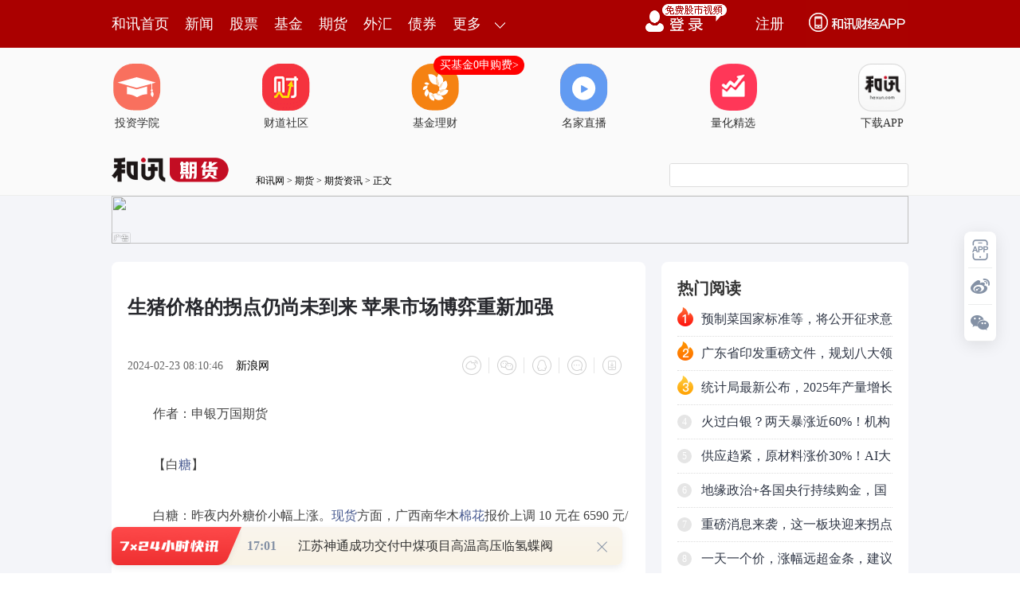

--- FILE ---
content_type: text/html;charset=GBK
request_url: https://opentool.hexun.com/MongodbNewsService/newsListPageByJson.jsp?id=187804274&s=10&cp=1&priority=0&callback=jQuery183048497683461075347_1769246187195&_=1769246192941
body_size: 12161
content:
jQuery183048497683461075347_1769246187195( {"totalNumber":64234,"totalPage":100,"currentPage":1,"result":[{"content":"PHA+16LS4s/C1txBucm087Hku6+jrMXQts/G8MC0u+Gx5LXDuLTU06Ostauy2df3ydC/yaOs1K3S\n8rrcvPK1paOssb7W3LTzvNK2vLWj0MSjrMv50tTF0LbPxvDAtLfHs6O88rWlo6y+zc7S1eLLrsa9\ntcS7ucTc16XXoTQwODC149XiuPa1zbXjoaO6zdG2zba5y8H1sv3LybfWzvajrLTTveG5udffysbA\ntL+0o6zG5Mq10rK63LzytaWjrL+0ye7WpLPJ1rjS0b6tvdO9/Mewxtq437Xjo6zL5Mi7yc/WpNa4\nyv2+4MDrx7DG2rjfteO7udPQ0ru147XjvuDA66OstNO94bm519/KxsC0v7SjrLXa0ru49jYwt9bW\n07y2sfC3tLWv1tzG2qOsz8LW3LvhvfjI69K7uPa92rXjo6zE3LfxtKW3osjVz9+8trHwt7S1r6O/\n1eLSqtff0ruyvb+00ruyvaOsxdC2z9Kyuty88rWlo6zWu9Kq1No1zOy++c/f1q7Jz6OssLLIq8+1\nyv3Kx9PQtcShozwvcD48cD67udPQuPa6y9DEvs3Kx9PJ09qxvtbctPO80ra8taPQxKOstrzKx7rc\nvPK1pbXEu/q74aGix9DI67Xjo6y1q8rHz8LW3LTzvNK/qsq8seS1w7K7taPQxMHLo6zEx9fuvNG1\nxMqxv8zSsr7Nuf3IpcHLoaPL+dLUvdPPwsC016LS4rC0veG5ucilv7SjrL3hubnDu9PQ19+7tbXE\no6zEx77Nw7vT0M7KzOKho73hubnSu7Wp19+7taOsxOPSqtfUvLrRp7vhyOe6zsXQts/V+8zltcTQ\n0Mfpudu147K7seSjrM7I1tDP8rrDoaM8L3A+","entitytime":"01/24 13:45","entityurl":"http://stock.hexun.com/2026-01-24/223271178.html","id":223271182,"title":"和讯投顾刘昌松：A股下周大变化，由简单变复杂"},{"content":"PHA+yczStbq9zOy31tantcS2/rKo0NDH6cC0wcujrNDFzqzNqNDFoaLM7NL4u/q157XI0MK436Os\nzveyv7LEwc+hos2o0+7NqNG2tci34rDloaO6zdG2zba5y9P0vdy31s72o6zX8szsvbK1vcHLc3Bh\nY2UgeLrL0MS6z9f3yczIq8Pmsay3oqOsz9bU2sLty7m/y9PWttTMq7/VueK3/M/CytbBy6Osvdy4\n573xzOzAtL2yvbLMq7/VueK3/LXEwt+8raOszKu/1bnit/zLtbDXwcu+zcrHsNHMq9H0xNyw5bDh\ntb3Mq7/VyKW3orXno6yxyNTatdjH8snPtcS3orXn0KfCytKquN+1w7bgoaPGvcqxtcS54rf8sOXU\n2rXYw+bK3MzsxvjW59K507DP7KOszKu/1bnit/y+zc3qw8C12L3ivvbBy9XiuPbOyszio6y2+MfS\nu7nE3Lj4zsDQx8yrv9XK/b7d1tDQxLXIuam157G7v7TX98rHzrTAtMnM0rW6vczstcS6y9DExNzU\ntKOssru53MrH0MfBtLu5yse5+sTatcS497j20MfX+aOsw7+/xc7A0MfSqsrHv7+54rf8uam156Os\n0OjH89axvdPArbGso6zMq7/VueK3/LL60rXBtMnP1tDPwsj9ts7Dv7bOtPO4xba809C5q8u+1NrX\n9qGjz8jAtL+0yc/TzqOs1vfSqsrHssTBz7rNusvQxMb3vP6jrLy8yvWx2sDd1+6436GjscjI59f2\nteez2LLEwc+1xMnpu6+82LXns9jKx8/W1NrMq7/VueK3/LXE1vfB96Os1MbEz9Xg0rW+zcrHufrE\n2tXgs8S117XEwezPyMbz0rWjrNTys8S118rHyem7r8HNteez2LXEusvQxNStwc+ho8j8zum8vMr1\ntcS4xu7Rv/O54teqxKTKx8irx/LOqNK7wb+y+rXEo6zE3L3ivva54rf8sOW/udfPzeLLpbz1tcTO\nyszio6yyu7ncyse12MPmu7nKx8yrv9W54rf8trzE3NPDoaM8L3A+PHA+veG5ubLEwc+3vcPmo6zM\nq7/VwO+1xMnosbi2vNKqx+HBv7uvo6yyu8i7t6LJ5LPJsb7Mq7jfoaPI8LuqzKnO1rjxueK159f2\ntcRwabGhxKTKx8jh0NTMq9H00u21xLv5sOWyxMHPo6zE3MjDzKvR9MTcsOXV27X+t6LJ5NTauezV\nub+qo6y54s3+uLSyxLXEzLzPy86suLS6z7LEwc/Tw8C01/a54rf81qe83NPWx+HT1r3hyrWjrMTc\ntPO3+b21tc3OwNDHt6LJ5LXE1tjBv6Gj1Nm1vdbQ086jrNXit73D5srHsvrStcG0tcS6y9DEo6zW\n99Kqyse157PY1sbU7LrNsvrStcn6svrJ6LG4oaPEv8ewvLzK9cK3z9/T0Mj9zPWjrLXa0rvM9crH\nz9bU2tb3wfe1xMnpu6+82LXns9ijrMestcC54rXnxL/HsLP2u/XBv7Xa0rujrNLRvq3F+sG/uam7\n9aGjtdq2/sz1ysfW0Mbauf22ybXEaGp00uzWyr3hteez2KOss8mxvrHIyem7r7zYtc21xLrctuCj\nrLu50qrX9rOssaG/7qOstqu3vcjVyf3SstLRvq2/qsq8uam79cHLo6zA+8jzv9W85LrctPOho8no\nsbi3vcPmo6zC9c3+ucm33crHaGp01fvP38nosbi1xMirx/LB7M/IxvPStaOszazKsbu51NqyvL7W\nuMbu0b/ztf6y49bGsbiho7XayP3M9crH1LbG2tPQx7HBprXEvs3Kx7jG7tG/87ywtf6y47Xns9ij\nrNCnwsq4/Ljfo6yzybG+uPy1zcrHzrTAtLXEtPO3vc/yoaO++7Tvucm33brP1/e1xM/gudi8vMr1\n0tG+rb6tuf3Mq7/Vu7e+s9Hp1qSjrNCt9s68r7PJxuzPwrXEuMbu0b/zteez2NLRvq3LzdH5uPjO\nwNDHtaXOu9Hp1qTBy6OsyeixuLbLtcS93bzRzrC0tM/ItbzWx8Tctci2vNTasry+1rjG7tG/89X7\nz9/J6LG4oaPX7rrzysfPwtPOuLrU8M+1zbO8r7PJus3TptPDwuS12KOs1vfSqrDztqi6vczs1LrL\n+brNzsDQx7mry76ho8nPuqO4283luMbu0b/zteez2MDtwtvJ6LzGytnD/L/JtO8yMMTqo6zE3M3q\n1fu4srjHyKvJ+sP81tzG2rXE08O159Dox/OhozwvcD48cD66vczsuurNvNTyus/X983Gvfi5+rzS\n16jP7r3ivvbMq7/VueK3/LXEu7e+s8rK06bOyszioaPV4sDvu7nSqszhvLi80tPQvLzK9c27xsa1\nxLmry76jrMKhu/nCzMTcs8nBosHLufrE2srXuPbOtMC0xNzUtMyrv9XKtdHpytKjrLmludjH4bGh\nu6/X6bz+us24xu7Rv/O1/rLjvLzK9aGjzvfX073gxNyyzrnJtcTW2sTcueK156Os1Nq4xu7Rv/O1\nyLy8yvXP4LnY1tDK1LrNwb+y+snosbjWxtTst73D5rSm09q5+sTatdrSu7XEy67GvaGj0vLOqsS/\nx7DX7tbVtcS8vMr1wrfP37u5w7vT0Mi3tqijrLj3zPXCt8/ftrzT0Lv6u+GjrNfu1tXMq7/VueK3\n/MrHt/HV5rXExNyzyc6qzrTAtMnM0rW6vczstcS6y9DExNzUtKGjPC9wPg==","entitytime":"01/24 11:25","entityurl":"http://stock.hexun.com/2026-01-24/223270761.html","id":223270798,"title":"和讯投顾郁杰：商业航天分支的二波行情来了"},{"content":"PHA+tbmztb3TyMu1xLy4uPa8vMr1yc+1xLe0ta/It8q1ysez9sC0wcujrLWxyLu2zMba0rLT0M/7\nz6LD5rTMvKSjrNXiuPbJzNK1ur3M7La8w7vT0NK1vKijrMTHzqrKssO0o7/Gvsqyw7S7ucTc1cej\nv7rN0bbNtrnLzfXR0rfWzvajrLWrysfE48ilttSxyHNwYWNlIHiwoSBzcGFjZSB4y/zS0b6tz9bU\n2s3qs8nBy7HVu7ejrMv50tTO0sPH0ru2qNKq09DQxdH2o6y6vczsyMuhorq9zOy76qGiur3M7MjL\nyc/Iy8rQs6G4+LW9ztLDx7XE1eK49tDFusW7ucrHsci9z8e/o6zEx8Tjy7W1vcHLx7DG2rjfteO7\n4bK7u+Gz9s/Wu9jC5KOstPO4xcLKu+HT9rW9vLzK9cnPtcTSu7j20bnBps67ye7N2tXiwO/D5rjV\nuNW9srW9tcTT0Lv5sb7D5tK1vKjWp7PFu/LV39PQtqm1pbXE1eLW1rmry76hozwvcD4=","entitytime":"01/24 11:25","entityurl":"http://stock.hexun.com/2026-01-24/223270773.html","id":223270797,"title":"和讯投顾王岩：商业航天倒车接人？"},{"content":"PHA+yczStbq9zOy98czsyse08rP2wcvQwrjftsijrLnit/zSssrHuPrXxdTatPPVx6OstPPFzNKy\nw7vT0LDrtePKvsj1tcS40L71o6y98czs1fu49srQs6HRubj5vs3Du9PQ0tTHsMTH1tbW3M7ltcSz\nwcPGuNCjrMTH1eKyqMavwcG1xMnP1cfKx7K7yse+zdLizrbXxc/C1tzO0sPHQbnJxNzEw8TDz8I0\nMjAwteOjrMTH1NvDx8bVzajJorunz9bU2rjD1PXDtLDso7/TyMbkysfWrseww7vT0LK8vtbJzNK1\nur3M7LXE0Na13KOsxMfP1tTa0qqyu9Kq16W99MqxvOS4z730yc+ztaO/us3Rts22ucvT4NDLtrC3\n1s72o6y98czstPPFzLP2z9bBy9K7uPa3xcG/tcTQobf5tsjJz9XHo6zKx7K7yse+zdLizrbXxc/C\n1tzE3LTys/bQwrjftsjEw8/Cx7C436Os1rG908z01b00MjAwteOho8TYtdq2/rj2yse52NPayczS\ntbq9zOzX8szstPO3+cnP1cejrL3xzOy9+NK7sr21xLj8tuC1xLj2ucmz9s/Wwcu087f5yc/Vx6Os\nxMfV4rj2t73P8srHsrvKx9XmtcTG887Io7/E2LXayP3E2MrHudjT2rnit/zV4rj2sOW/6aOsueK3\n/NXiuPaw5b/pxNi63LbgyMvKx7K7v7S6w7XEo6zIz86q1eK49r7Nyse49r/3u/WjrMTHzqrKssO0\n1eK49r/3u/W7ucTctPO3+bbItcTJz9XHo7/L/NPQw7vT0LPW0PjQ1KO/ytfPyM7StcO40NC7vfHM\n7NX7uPbFzMPmtcTX38rGo6zS8s6qvfHM7LXEueK3/MnP1cejrLChyczStbq9zOy1xMnP1cfE2Meh\nusO2vMrHztLDx7XEyMjDxbnY16K3vc/yo6zJzNK1ur3M7L7NsrvTw8u1o6zX7r38t7S4tLbgtM7B\nxKOs1Nq4tMXMscq8x8nPzfLX1rXIyP3GqrOkzsS4+rTzvNLJ7rbIsvC94qOsy7XJzNK1ur3M7MDv\nw+a74c60wLS74bWuyfrN8tLaytDWtbXEuavLvqOsttSwyaO/tvjP1tTaytDWtdfutPO1xNKyvs0y\nMDAwtuCjrMLvxMe/yc/rtvjWqr/VvOS7udPQtuC086OstvjV4rj2ueK3/MTYvs24/LK708PLtcHL\no6zU2silxOq1xMqxuvK+zdK71rHU2rj6tPO80sHEo6zO0su1t7TE2r7tysfOtMC01+66w7XE0ru4\n9si3tqjQ1Mj8tcDC8KO/sPzAqM7Sw8e1vc/W1NrK1s23yc+2vLu509C63Lbg1eK49sTYwM/M+srH\nv8nS1Lj4ztLWpMP3o6zO0sPHu9i1vbTzxczV4rj2ysK2+aOstPPFzL3xzOzKx7fFwb/WzdXHo6zE\nx7C0tcDA7cC0y7XV4tbWyc/Vx9OmuMPVx7XEwaa2yLj8tPPSu9Cpo6y21LK7ttSjv9LyzqrE47fF\nwb/By6OszfnJz9XHo6zI57n7yc+3vbXEwvTRubK7ubu086OsxMfKx7K7ysfTprjD09C49tbQ0fTP\n39auwOC1xKO/0b2xyMjnvs3P8dXi0KnOu9bDwb/E3LTys/bAtLn9uvOjrMTjv7TW0NH0z9/C77D8\nwKjV4rj2zrvWw6OsxOO3xcG/xNjW0NH0z9/C8KO/ttSwyaO/uvPD5rXEs9bQ+LfFwb/T0NbQ0fTP\n38Lwo7/E49PQwb/Ex8O0vs3TprjD09C827jxssW21KOstau98czsw7vT0LbUsru21KO/xMfV4tbW\nvs3SqtTaucnK0LWxt9bO9rWx1tC90MG/vNuxs8Dro6zSsr7NvdC3xcG/1s3Vx7fFwb/WzdXHoaM8\nL3A+PHA+1Nq43867wLTLtaOssKHL/LK7ysfSu7j2yrLDtLrDtcTKwsfpo6zS4s6218XJz7e9tcTR\nucGmu7nM2LHwtPOjrMO709DN6sirxMO1vdb3v9jIqKOs1eLSssrHzqrKssO0ztLDx9Kq0aHU8c/I\nvPXSu7z1tcTSu7j21tjSqtSt0vKjrNLyzqq088XMw7vT0LP2z9bD98/UtcTX38THuPbJz8n9x/fK\nxrWx1tDI3dLX0M6zydK7uPaw5b/ptcTC1ravo6zSsr7NysfLtcTj1ce1xMyrtuCjrMTHvs3I3dLX\ns/bP1tK7uPa72LLItcS2r9f3o6y2+MnM0rW6vczs1eK49re9z/LE2LTzvNLKx9aqtcC1xKOsztK4\n9sjLzNix8L+0usOjrMLv0rK+zcrHwazQ+LPW0PjBvczst7S1r7n9uvO686OsxNjO0sjPzqq908/C\nwLS9+NK7sr21xLTzt/m2yM35yc/X37P2uty437XE0ru49rjftsijrMTRtsi7ucrHsci9z7Tzo6zC\n37yt1K3S8rj6tPO80tfyzOzG5Mq10rKy8L3iuf3By6Os0vLOqs7Sw8dBucnK0LOhNNTCt93E2MrH\nxOqxqLmruOa1xMqxvOSjrM/CuPbUwrn9uvOwob7Nyse9+Mjrwcsy1MLW0Lzkvs0z1MKjrLb4ztLD\nx7XEyczStbq9zOzV4rj2t73P8sTY1+69/MrHtPO3+bbIv+zL2cnP1cejrNXHtcTBprbIyscyfjOx\ntqOstvi199X7xNjSsr7N0ru49sC00MfG2qOs1eLDtLTztcS3+bbItcTJz9XHo6zV4sO0tszU3bXE\ntffV+9PW0qq08rP20MK1xLjftsijrNfcuNC+9cTEwO/T0LXjsru21KOs0ru49sjIw8XM4rLEssXT\n0L/JxNy447P21eLW1sfpv/bPwtKyvs2/7MvZyc+wob/sy9m1xLO01/ejrMvmuvPSu7XYvKbDq6Os\ntvjJzNK1ur3M7MTYy/yyu8rH0ru49rHq17y1xMzissSztNf3o6zL/MrH0ru49sLktdi1xL+0tcO8\n+7XEtqvO96GjPC9wPjxwPru7vuS7sMu1o6zV4rj20NDStcv8tcTU9rOky/yyu8rHxMfW1rGst6LK\nvbXE1PazpKOssrvKx9Lyzqq98cTqt6LJ5LbgydnOwNDHo6zD98Tqt6LJ5LbgydnOwNDHo6y688Tq\nt6LJ5LbgydnOwNDHo6zV4rj2ysfH5c76tcS/tLXDvPu1xKOs1Nm808nPxOO1xLnA1rW1xNLnvNuj\nrMTjsru/ycTctszKsbzkxNrWp7PFxvDI/c7lsbajrMv50tTE49XiuPbOu9bD0rK+zdXHtb3V4tbW\nt/m2yKOstffV+7XEyrG85Lu5sru5u7Pkt9ajrLu50OjSqrj8vfjSu7K9wLTIt8jPo6y6u8q10rvP\nwsTHxuSyxdTZtM7N+cnPuaWjrLCh1eK49sLfvK2/ycTcssXLtbXDzaijrLHIyOfP8cTqsaiw0cv8\n0bnWxtehtcTKsbryo6zEx8O0ztLDx9TZu9jAtNTZybHV4rj2u9jC7ce50rKyu7PZo6zL+dLUztLD\nx77N0aHU8cHL0tTNy86qvfijrLb4ueK3/NXiuPa3vc/y09DDu9PQs9bQ+NDUo7/K18/IxOPSqsP3\nsNe54rf8zqrKssO01cejrMu1sNfBy8rH0vLOqsnM0rW6vczs1eK49srCtvmjrLChvfHM7LXEueK3\n/NXHxuTKtcrH0vLOqsnM0rW6vczs1bS1xMrHyczStbq9zOy1xLnio6zV4rj2ueK3/M6qyrLDtL3x\nzOzE3NXHtcTV4sO0usOjrMTY1vfSqsbkyrXKx7u5yseztLXE0ru49syrv9W3orXno6zLtbDXwcu+\nzcrHy7WwpsnM0rW6vczsuOPJz8ilwcujrM60wLTT0L/JxNzU2szsyc+3orXno6y1sci7y/zT0MO7\n09Cz1tD40NSjrM7SuPbIy8DtveLOtMC0y/vE3Mf61dvN+cnP19+jrLWrxOPSqs/xyczStbq9zOzV\n4tbWsay3osq9tcTN+cnPuaWjrMTRtsjKx7HIvc+087XE1eK49sLfvK3SsrK7s8nBoqOsy/nS1M7S\nw8e98czstrzRodTxwcvS1M3Lzqq9+KGjPC9wPg==","entitytime":"01/24 11:25","entityurl":"http://stock.hexun.com/2026-01-24/223270769.html","id":223270800,"title":"和讯投顾余兴栋：下周能继续上涨吗，是机会还是陷阱"},{"content":"PHA+0qq9srXj0MK2q873ssXT0MjLxvijrLK70OjSqtPQyMvG+KOsv8nE3LrctuDIy7a81NrU2rr1\nwffBv6OsztLV5rXEsrvU2rr1wffBv6Os1eK2q87309C5zMi7usOjrMO709DO3sv5zr3By6GjztK9\n8czsv8nS1Lj4tPO80tTZtre49tChw9jD3KOsveK9+7TzwPu24Lu5yse088D7usOjrM7Sx7DBvczs\nuPi087zSvczBy9K71dCjrL3ivfu088D7tuC7ucrHtPPA+7rDo6zE49Kq1rG907ncy/vKssO0veK9\n+7a8yse088D7v9WjrMTHxOO+zbTztO3M2LTtwcuho8THxOO74bTtyqfR/bnJo6zEx9PQtcS5ycax\nveK9+8THyse088D7tuC+zb3ivfujrM6qwcu808vZtcSjrM7Syc/Su7TOsrvKx7j6tPO80sHEwcvS\nu7j2uv7Ez8HLwvCjv7z1yOLKx7Tzwaa2yKOsztLM4cewuObL37TzvNK1xMu11eK49rXYt7294r37\nMdLaucnE47K70qq6psXCo6zV4rj2tdi3vbvhvejKxrzTy9m1xKOstePKx8zhx7C9srXEo6y5ycax\nysfM4cewssK1xKOs1qrKtszlz7XKx8/gt7S1xKGjPC9wPjxwPrrN0bbNtrnL0vO66ce/t9bO9qOs\nveK9+7TzwPu24NK7vNLJz8rQuavLvsnPytDC+tK7xOrT0L3ivfujrNXivdDVvcLUzbbXytXfveK9\n+6Osyc/K0Lmry77C+sj9xOrT0NStyry5ybartPO94r37o6zV4srHwb249r3ivfu1xMqxvOS92rXj\no6zC+sj9xOrEx7j2tPO94r37o6zT0MqxuvLE49Kq0KHQxNK7teOjrL3Tvfy98LbuzOXBv9PQtePM\nq7Tzo6zJz8rQuavLvsL60rvE6r3ivfujrNXisrvKx7u1ysLH6aOs1eKyu9K7tqjKx7u1ysLH6aGj\n09DSu9bWx+m/9r7Nyse088D7usOjrM7S0ru2+NTZt7TXxb2yssLOtMC0o6y2+MfSxNy5u9Xi0fmy\nwte8o6zEx8u1w/fKssO0o7/E2Lj3zrvAz7Dlvs3LtcP3uf3IpcTjw8fRp7XE1qrKtrK7ttSjrM7S\nvbK1vdXitvm087zS09DDu9PQ0rvW1tPQw7vT0NK71ta4xLHko7+89bPWwPu24MLwo7/Sqr+0zrvW\nw6OsyOe5+8rHtc3Ou7z1s9ajrL7NscjI58u11fu49ratvOC437a81NrF3KOsxOOyu7z1s9ajrMTH\nvs20y7XYzt7S+DMwMMG9o6zLtcP3y/vP673o1eK49s/7z6KjrMv7z+u96MrG1NnSu7TOtPLRucLv\nuavLvqOsvs3V4rj2uavLvru5w7vT0NXH1NrV4rj2tdi3vb3ivfujrMv7z+u4ycLvo7/E2L7Nz+u9\n6MrGo6y08tG5vs296GvP38C0z7TFzKGjPC9wPjxwPrXatv649tPDzb6jrNLyzqrL+7z1s9bBy9au\nuvPL+8rH0qrSqrHcy7C1xKOsxOPU2tXiuPa12Le9wvTSu7j20tq+zb27tcS+zcnZ0ru146GjtdrI\n/bj21K3S8qOstdeyv7z1s9ajrLCyyKvVx7jfwcvWrrrzvPWz1qOs1qS84Lvhu+Gy6bXEo6zIy7zS\nuavLvtXiuPa12Le9suSy5NXHwcvSu7G2o6y94bn7xOPU2tXizNbR4cHLo6zE48TcveLKzdK7z8K1\n17K/tcTKsbryvPWz1qOsxOPV4rj2tdi3vc7etNOy6cbwo6zV4r3Q0rvKr8j9xPGhozwvcD4=","entitytime":"01/24 11:25","entityurl":"http://stock.hexun.com/2026-01-24/223270785.html","id":223270799,"title":"和讯投顾殷洪强：解禁不是风险，是你没看懂主力的意图"},{"content":"PHA+vfHM7Na4yv3Su7KoNNXbo6zDv7TOs+W1vTQxNDC+zbvhzPjLrqOss+XByzS0ztPWzPjByzS0\nzqOst6LJ+sHLyrLDtMTYo7+6zdG2zba5y8bR0+7E/rfWzvajrNb3waa7uc/r0bnFzKOs18q98MrV\nsrvXocHLo6zOqsqyw7S98czstPPVx6O/ytzMq7/VueK3/LjFxO61xLTMvKSjrLnit/yhosnM0rW6\nvczsus1BSdOm08O2vNOtwLTBy7e0uaWjrMvkyLvW98Gm1NrFzNbQtuC0ztPDyKjW2LrNRVRG0bnF\nzKOstavK0LOhyMvG+NLRvq3G8MC0wcujrNfu1tW7ucrHzefHv8rVuuyjrMG/xNzSsrvYtb3ByzPN\n8tLao6zXyr3wu+7UvrbIw/fP1Mzhyf2hozwvcD48cD67udPQyq68uLj2vbvS18jVvs21vbS6vdrB\ny6Osz9bU2rW9tdfTprjD1PXDtLLZ1/ejv8TYztK1xL2o0unKx8fh1rjK/dbYuPa5ybK708PMq7n9\n09q+wL3htPPFzNK7yrG1xNXHtfijrLb4ysfRodTx0qrT0MLfvK2+2725tcSzrLX41vfP36GjscjI\n58u1wdfL4cz676654rf8oaLJzNK1ur3M7NXi0Km3vc/yo6y3xcL9vdrX4LXItP3E47XEwta2r6Os\nsrvSqsil17e438TH0Km0v8zissS1xMLtvNfGsaGjztLDx8/C1tzU2dW9oaM8L3A+","entitytime":"01/24 11:25","entityurl":"http://stock.hexun.com/2026-01-24/223270781.html","id":223270802,"title":"和讯投顾蒲宇宁：主力想压盘，可是资金收不住！"},{"content":"PHA+vfHM7LfFwb/Jz9XHo6zPwtbcu7m74bzM0PjJz9XHwvCjv7rN0bbNtrnLzfXV8dPut9bO9qOs\nvfHM7MirytCzobfFwb80LDAwMNLauPa5ycbV1cejrNXivr++ucrHt7S1r7XExvC147u5yse+q9DE\nst+7rrXEtuDNt8/d2uWjv8TYytCzob3xzOyzys/WteTQzbXEwb28q7fWu6+jrLT6se3IqNbYtcTJ\nz9akNbrNu6bJ7jMwMM/CtfijrNPIxuTKx738xtrO0sPH0rvWsbnY16K1xMnP1qQ1MEVURqOsu6bJ\n7jMwMLXIusvQxMio1thFVEbI1Mi7t8XBv8/CybGjrMrcz/vPorTMvKSjrMyrv9XL48Gmz+C52LjF\nxO6jrL3xzOyx7c/WwcHR26OsvfzG2rX4t/m9z7bgtcTJzNK1ur3M7GHTptPD063AtLe0ta+jrNXi\n09DDu9PQv8nE3MrH06rU7LXatv6yqMb0tq+1xLzZz/PAtL3it8XJz7e9zNfAzsXMo6zE2M2syrHB\nvcja0+C27rnVzbfP8snP0uLOttfFuNy4y9fKvfDH6dD309a/qsq81Oq2r6Os1eLKx7umye4zMDBF\nVEa1xDXI1bfWyrHNvKGjPC9wPjxwPrTTz8K3vbXEs8m9u8G/ztLDx7/J0tS/tLP2o6yzyb27wb/W\n8L2lw9y8r8fSvK/W0Lfl1rXUvcC01L2086OsyMO0y8qxtMu/zMjDztLP68bwwLTAx8C0wcu1xLnK\nysKho7rL0MRFVEa1xLfFwb/PwrX4vs3P8cDHwLTBy6Ostau087zS0ru/tMrQs6HSssO7yba3tNOm\no6zXrMPXu/q74bu5srvJ2aOstau1scv509DIy7a8t8XLyb6vzOjKsaOs1ebV/bXEt+fP1b7Nv8nE\n3L21wdm1/rzToaPPwtbcyP3Kx0VURsbayKi1xMSpyNXC1rKotq+/ycTcvufB0rfFtPOjrMv50tTU\n2rWxx7C1xM671sOjrLK7udzKx7OsvLbW98Gm1NrX88rWtbnT0srWo6y7ucrH0ru8vrbI09C24MnZ\n0tq1xLTmv+61vcbao6zWu9Kqyse089fKvfC7udTat8XBv8/CybGjrLK7ts+z9rv1o6zEx8O0z9bU\n2r74srvKx9bYstaz5bfmtcTKsbryo6y8zND4saOz1rjftsi998n3o6y24L+0ydm2r6OsucnK0LXE\nx67XrLK7zeqjrLWrsb698L/J0tS/983qo6zOyNT6zsi08qOstci0/bj8vNPIt7ao0NS1xNDFusWh\nozwvcD4=","entitytime":"01/24 11:25","entityurl":"http://stock.hexun.com/2026-01-24/223270765.html","id":223270801,"title":"和讯投顾王振宇：放量4000亿是，是机会还是陷阱？"},{"content":"PHA+vs3U2rjVuNW84Lnctq/V5rjxtcTBy6Os1tjIrbP2ytbM7Lzbt6O1paOstvjH0r2rttTT2s/C\n1tzK0LOhu+Gy+sn61ti089Owz+yjrMTHw7S1vbXXu+Gy+sn6tuC089Owz+yjv7rN0bbNtrnLuN/o\ntMP3t9bO9qOsytfPyNTbw8fPyL+01eLP+8+io6y+zdTavfHM7Lzgudy21NPa19TIu8jL09q6raOs\n0vLOqjXE6sbavOTE2L/Y1sbKudPDwcs2N7j21cu7p6OsstnX3bKpyr/R2761sbu84Lnc1rG907ej\nw7vBy7OsMTDS2tSqoaO087zS0qrWqrXAsKHV4srHvOC53MS/x7DS1MC0v6q1xNfutPO1xMzsvNu3\no7WlwcujrNXi1rG908zlz9az9sHLvOC53MTYttTT2rLZ1925ybzbtvHS4rO01/e1yM/gudi1xMe/\n0bnXtMyso6y21NPatszP38fp0PfAtMu1u+HU7LPJ0ru2qLXE07DP7KGjPC9wPjxwPsHtzeK84Lnc\nu7nRz8vgsum0psHLyPC34bTvtcTOpbeozqW55rC4vP6jrLbU09rE2M/gudjBqrXEy73EvLmyt6PD\nu8HLs6y5/TIsODAwzfKjrLb4x9LE2Lu5ttTT2sTYIFNUtqvKr7XEyrW8yr/Y1sajrMjL0vK3uLLZ\n193WpMivytCzodfvo6zX7tbVxNiyw7aozqyz1tStxdCjrMXQtKbT0Mbazb3QzDbE6ja49tTCo6yy\norSm0tS3o7WlMdLaNywwMDDN8qGjtPO80r+0vPvDu6O/z9bU2rzgudy21NPastnX3bnJvNujrLbU\n09rOpbeoucnKwrz+vvi21MrHwePI3cjM17TMrKOsxMfDtNXiuPbP+8+is/bP1tauuvOjrMTYy+TI\nu7bU09q2zM/ftcTH6dD3o6y21NPa1eLQqc6lt6jOpbnmtcSztNf3u+HU7LPJ0ru2qNG51sajrLWr\nyse21NPa1tCzpMbawLTLtaOsvvi21MrH09DA+9PaytCzodbQs6TG2rzM0PjP8rrDo6zS8s6q1rvT\n0Lmrxr25q9X9vaG/tbXEytCzobLFxNy5u9fftcO4/NS2oaM8L3A+","entitytime":"01/24 11:25","entityurl":"http://stock.hexun.com/2026-01-24/223270777.html","id":223270803,"title":"和讯投顾高璐明：监管“重拳”出手！天价处罚！有多大影响？"},{"content":"PHA+QbnJxr2++bnJvNvA+sq30MK436Osu7nU2s27xsbXtMysoaO0ury+0NDH6bzM0PjR08nso6y3\ntLWvu7nU2sK3yc+jrLrzw+bU9cO019+jv8THw7S98LzbxNjS0b6tv6rKvNe8sbi797SpNTAwMLW2\nw7+wu8u+o6zEx8O0sbO687XE1K3S8srHyrLDtKO/us3Rts22ucvVxca9t9bO9qOsz8i008a9vvm5\nybzbv6rKvKOstPO80r+0tb3E2ODF1eLKx9aux7C63LbgzbbXysjLy7XP1tTa0NDH6cO709DBy6Os\nxOO/tL+0z9bU2sa9vvm5ybzbxOO+zdaqtcDBy6OstPOyv7fWucnGsdTa1cejrNb30qrKx8io1tjU\n2tG5o6zUrdLyysfKssO0o7+63LbgyMvOyrDXy66jrMTHw7TE49a7xNzLtcO709DU9sG/ytCzoaOs\nsrvE3Mu1w7vT0LTmwb/K0LOho6y05sG/09C/tMD6yre8x8K8trzKx7bUtcSho7+01PbBv8rQs6G+\nzcrHv7TOtMC0oaM8L3A+PHA+vtm49sD919OjrNfuvfzSu7bOyrG85MbwtcSxyL3PusO1xLnit/yj\nrLWry/zS0b6tsrvKx8DPueK3/MHLo6zKx8yrv9W54rf8oaPP8c7Sw8fWrsewvbK5/bjG7tG/86Os\n0rK+zcrHzsDQx9W50u3Ex7j20u2w5bb5wO/D5sTHuPbMq9H0xNy+zcTHtqvO96OszrTAtMTYzai5\n/c78ytXMq9H0ueK3tMnkzKvR9Lnio6y4+LXYx/K1xLXYse25qcjIo6yw/MCouam157XItciho8yr\nv9W7+b2oxvS2r7XEyrG68qOs0rK+zcrHz9bU2rTzvNK/ycTcv7S1vdKqvajKssO0vdDUwsfyo6zf\nwNTCx/K1xNXi1ta+xrXqo6y7udKqvajUwsfyu/m12KOssNG087vwvP23ybW91MLH8snP1rG909K7\nzMm1ucHLo6y1vcTHtbHV4rj2u/m12NPDo6zE47zH16G1scyrv9W7+b2oxvS2r7XEyrG68qOstdix\n7bv5vajL/LK7vs3I9cLwo7+1yLvhztLLtb3w19O+zcrH1eK1wMDtoaPL+dLUtdiy+rrNu/m9qMDg\nzOKyxMv7vs3Du9PQyMvOyr3yo6zE477NvMfXoaOstbGyu7CutcTKsbryo6zX9sqyw7S2vMrHtO21\nxKOsvfDX08TY0ru2yMTYu/e0qcHL1eK49jQ5OTChozwvcD48cD7O0su10rvPwqOs0vLOqs7Sw8fP\n1tTa1eK49r3Xts7D5sHZtcTKx8jLuaTWx8TcuN/L2bei1bm1xMqxtPqjrNXivs3S4s6218XOtMC0\ntcSx39S1vMbL46OssPzAqMG/19O8xsvjoaKzrLy2vMbL47v6o6zGxr3iYnRjyv3X1rv1sdK1yLj3\nwODK/dfW18qy+sfhtvjS177ZoaPEx8O0yv3X1tfKsvrSu7WpsbvGxr3io6zT687vwO3KwL3nxNy5\nu7nMtqjXocfSsru8x8P7tcTWu9PQvfDX06Osu/LV38u10+vG5L/JydnBv7270tfM5rT6tcSw19L4\no6zV4r7NtNOw19L4tcS0v7XEuaTStcr00NSjrM7vwO3K9NDUseSzyb3wyNrK9NDUo6zV4r7NusOx\nyLWxxOq1xMOr19OjrMTcubu008bVzajIy7rItcSw18uuseSzydK71ta9u7zKtcSz78Lro6y+zdXi\nw7S88rWloaPL/NDU1srSu7Hko6y+zbTTzu/A7cr00NSx5M6qvfDI2sr00NSjrODFxOPLtdXi06bT\nw8G/o6yw/MCoy/y1xMTa1Nq1xLzb1rXKx7K7ysfLsrzkzOHJ/aO/1eK+zcrHzqrKssO0vfDX07D8\nwKjS+NfTxNy5u8b0tq+1xNSt0vKjrMv8sru1pbS/yse98NL4sci6zbWltL+1xNXi0fnSu7j238C1\n2NS1tcS358/VoaPS8s6qsrvLtdKquPrW0LarxMex373PvqKjrLChztLDx8nP1tzHsMG91ty+zbj4\ntPO80tTawrzWxsrTxrXKsbryvbK5/cHLo6zV4srHvLiy46O/tdrI/bLjztLDx9TZy7XSu8/Co6zE\nx8O0MTjBrLDlwLTBy6Os09DIy7vhy7XAz9OlMTjBrLDlsKHV4srHsrvKx8u118XN5rXEo7/V4tDQ\nx+nMq7vwsazBy6Osyseyu8rHo7/Ex87Sw8fSss/rwLTX9rj2MTjQ0LK70NCjv8TYsrvQ0KGj1NrL\n/LKotq+5/bPMtbHW0KOsye69u8v51eKx39LRvq2yycihwcuyv7bUsr+31s2218rV39TdzaO9u9LX\ntcjX1MLJvOC53LTryqmjrNXiztLU2taxsqXLtbn9o6y+zcrH0tS687a8ysfV4tH5o6zE48GssOXS\nu9f2tuDN6tauuvOjrMv7t6LP1tXiuPbVy7un0uy2r6Osy/uyu7Wr0qrV4rj238C+zcrHy7XRz9bY\ntcTSqrejv+6jrLK7t6PBy7j2MTC49tLatcTC77bUsMmjv7u50qq84LncxOO1xNXiuPbS7LavtcTV\ny7uno6zL+9XiuPbNptbY0qq1xKGjsKHV4r7N0uLOttfFvfvWubTzt7bOp7XE1eLW1tXiuPaztNf3\no6zX9sqyw7Sjv9f2x/fKxtDUu/qjrL7NysfE49KqtsG2rtXiuPa2q873sbO687XE1/fTw6Osy/uy\nu8rHy7Wyu8jDxOO9u9LXo6zL+8rHyMPE49f2uPyzpNS2tcTNttfKoaPL+dLUxOO/tNfuvfzE2Mqy\nw7S6w6OsxNjE47+0sPzAqM/x09DJq6Osu7nT0NfK1LTA4KOssPzAqNXiuPa7r7mky/y2vMrHx/fK\nxqOs1cfNo7XEyv2+zcO7xMfDtLbgo6y1q8rH0rvWsdHYNcjVz9/N+cnPuMmjrLrDsMmjrMTjtcO2\nwbau1eK49rGzuvO1xLarzveho7Ch38DT0MjLy7XEx9DUvNuxyLHIvc+436Os0NS827HIy7Ww18HL\nvs3Kx7v6u+GzybG+oaPP1tTasbHKotTatc3Ou8TYsci9z7vu1L6jrMTjv7Sxsdak1eLSu7/axvij\nrMTj1rvSqsu1vNnJ6NTbvs3Kx8PJtcS21LDJo7/U2cPJttTSu7TOo6zE2LbgtuDJ2cnZ09AxMLy2\nusO147b+yq68uLXE0ru49srV0uajrMv50tSxsdX+uK61xLvu1L62yMP3z9S+zbjfo6zT0MqxuvLQ\np7n7sci9z7rDo6y+rbzD0afJz9Xiy7W7+rvhs8mxvrbUwvCjv8v7vs3Kx9XiuPa7t76zusO1xMqx\nuvKjrLO01/fSsrvhtNPH98rGz/K1zc67tcS7+rvh16rSxqGj1+6688TYu9i1vcnP1qSjrMnP1qTV\n4tK7sd/E2Mr009rV8LW0yc/J/aOsztLDx8u1uf21xMq1zOWyyrjfteO436OsNcjVvvnP38nPwb/E\n3NbwvLa3xbTzo6y1q8/C1tzSqtei0uKjrNS9vdO9/Mewxtq437Xjo6zUvdKq0KHQxNTa1eK49s67\n1sO1sdbQ09DDu9PQ38C8zND4vOC53LvytcjG5Mv7tcTC37yto6zLsrzktfjGxjXI1c/ftcTKsbry\no6zT0Lb+tM672LLItcS/ycTcoaPN+c35tbHK0LOhw7vT0NXiuPa/1rvFxcyy+sn6tcTKsbryo6zE\n49KqzOG4376vzOihozwvcD48cD61sdK7uPbKsbT6wLTB2bXEyrG68qOs1ea1xLK7u+HP8sDPtqvO\n98u10rvJ+dTZvPujrLChy/vWsb3Tvs3F18HLoaPL+dLUz+vSqtW+1NrQwrXEt+e/2snPo6zU28PH\ntry1w9Gnu+HFv9fFoaO/tNe8wcuwodf4yc/IpcjDy/u0tbn9wLSho9XisqjE2Myrv9W7+b2oo6yw\nobD8wKjV4rj2uvPD5syr0fTE3LXE1eK49sLfvK3S0b6tsrvKx8DPwt+8rcHLo6yw/MCo1eKyqLy0\nsePKx9/AzsDQx8nM0rW6vczs1Nm0zsb0tq+jrLD8wKjE47+0y/vTw9XQseq1xNDOyr2jrNKyvs3K\nx8u1s+S31tTK0O3D8bzktcTV4tH50ru49snM0rXQ0M6qtcTX1Nb3v6q3oqOsvKS3orTzvNK1xNXi\nuPa2t9a+oaPV4rj2uty/ycTcvs3P8TIwMTnE6s7Sw8e1scqxv7S1vbXExMe49t/A0MLE3NS0s7XV\n4rXAwO3Kx9K70fm1xKOsy/nS1MnM0rW6vczsw7vT0L3hyvijrLWryse74bP2z9bQwsLfvK2ho9Xi\nsqi1xNXiuPbMq9H0xNy54rf81eK49t/Awt+8rdau0rujrLrzw+a7ubvh0dPJ7KOsv7TKx87A0MfT\n0MO709C/ycTcs/bP1tDCy+PBpqOst6K159DCtcS3otDCtcS3orXnzOXPtaOsvejW+syr0fS1xMTc\nwb+1yKOs1eK74cvm18W8vMr1tfy0+tK7sr3Su7K9wLShozwvcD4=","entitytime":"01/24 11:25","entityurl":"http://stock.hexun.com/2026-01-24/223270789.html","id":223270804,"title":"和讯投顾张平：A股平均股价新高，春播行情不改！"},{"content":"PHA+QbnJvfzG2tDQx+nT0LbgusOjv7+0wb3X6cr9vt28tL/JoaO6zdG2zba5y8H1sv3LybfWzvaj\nrLG+1MLS0b6t1MvQ0MHLMTW49r270tfI1aOsxuTW0NPQOLj2vbvS18jVs6y5/bDZucnVx82joaO8\ntMq5tNM0MTkwtffV+9LUwLSjrNXiOLj2vbvS18jVtbHW0NPQyP249r270tfI1crHsNm5ydXHzaO1\nxKOs0ru49tTCu7nDu9PQuf3N6jjM7LXEsNm5ydXHzaOjrMD6yrfJz8TjyKXV0tK71dKjrNTayrLD\ntNDQx+nPwrLFu+Gz9s/WoaM8L3A+","entitytime":"01/24 11:25","entityurl":"http://stock.hexun.com/2026-01-24/223270793.html","id":223270805,"title":"和讯投顾刘昌松：百股涨停频出，说明了什么？"}]} )



--- FILE ---
content_type: text/html;charset=UTF-8
request_url: https://opentool.hexun.com/MongodbNewsService/getNewsListByJson.jsp?id=189223574&s=1&cp=1&callback=jQuery183048497683461075347_1769246187191&_=1769246193991
body_size: 627
content:
jQuery183048497683461075347_1769246187191( {"totalNumber":813056,"totalPage":100,"currentPage":1,"result":[{"abstract":"　　江苏神通成功交付中煤项目高温高压临氢蝶阀\n人民财讯1月24日电，据江苏神通消息，近日，江苏神通成功交付中煤某项目甲醇合成装置一批NPS42-CL900高温高压临氢蝶阀，一举破解煤化工高温高压...","author":"董萍萍","entitytime":"2026-01-24 17:01","entityurl":"http://stock.hexun.com/2026-01-24/223271966.html","id":223271966,"keyword":"高压,高温,江苏,项目,蝶阀","mediaid":4465,"medianame":"证券时报","newsmatchpic":"http://i5.hexun.com/2020-01-09/199909895.jpg","title":"江苏神通成功交付中煤项目高温高压临氢蝶阀"}]} )




--- FILE ---
content_type: application/javascript;charset=UTF-8
request_url: https://nwapi.hexun.com/api/member/permission?callback=jQuery183048497683461075347_1769246187193&_=1769246194971
body_size: -232
content:
/**/jQuery183048497683461075347_1769246187193({"data":"","errorInfo":"身份校验失败","message":"身份校验失败","status":888808});

--- FILE ---
content_type: application/javascript
request_url: https://web.hexun.com/pc/js/consult_dialog.js
body_size: 6093
content:
/*
 * @Author: huoyujing huoyujing@staff.hexun.com
 * @Date: 2024-07-01 17:27:44
 * @LastEditors: huoyujing huoyujing@staff.hexun.com
 * @LastEditTime: 2024-07-31 13:42:34
 * @Description: 咨询对话框
 */

var consultDialog = function(options) {
    // 配置项
    this.options = options || {};
    // 栏目ID
    this.columnId = 'undefined' !== typeof newscolumnid ? newscolumnid : '';
    // 内容ID
    var contentId = window.location.href.split('.html')[0].split('/')[4];
    this.contentId = parseInt(contentId, 10) ? parseInt(contentId, 10) +'' : '';
    // 签名ID（永久）
    this.signId = this.getSignId();
    // 会话ID（1自然日）
    this.sessionId = this.getSessionId();
    // 对话框自动打开延迟定时器
    this.autoDialogOpenDelayTimer = null;
    // 无交互自动回复延迟秒数
    this.autoReplyDelaySec = 0;
    // 无交互自动回复延迟定时器
    this.autoReplyDelayTimer = null;
    // 接口主机
    this.hosts = {
        mHost: 'https://m.hexun.com',
        nwapiHost: 'https://nwapi.hexun.com',
        webPcHost: 'https://web.hexun.com/pc'
    };
    // 初始化
    this.init();
}

// 检查是否报名单新闻
consultDialog.prototype.checkWhiteListNews = function(callback) {
    var that = this;
    var url = that.hosts.mHost +'/api/checkNewsWhiteList';
    that.jsonp(url, {
        id: that.contentId
    }, function (res) {
        if (res.status === 1) {
            callback && callback(res.isInWhiteList);
        } else {
            callback && callback(0);
        }
    }, function (err) {
        console.log('失败：', err);
    });
}

// 无交互自动回复，定时自动回复
consultDialog.prototype.autoReply = function() {
    var that = this;
    that.cancelAutoReply();
    that.autoReplyDelayTimer = setTimeout(function () {
        that.getMessages('', '6');
    }, 1000 * that.autoReplyDelaySec);
}

// 取消无交互自动回复
consultDialog.prototype.cancelAutoReply = function() {
    var that = this;
    if (that.autoReplyDelayTimer) {
        clearTimeout(that.autoReplyDelayTimer);
        that.autoReplyDelayTimer = null;
    }
}

// 当弹框影藏状态时，定时s秒自动打开
consultDialog.prototype.autoOpenDialog = function(s) {
    var that = this;
    that.cancelAutoOpenDialog();
    if (that.dialog.classList.contains('close')) {
        that.autoDialogOpenDelayTimer = setTimeout(function () {
            that.show();
        }, 1000 * s);
    }
}

// 取消弹框影藏状态自动打开
consultDialog.prototype.cancelAutoOpenDialog = function() {
    var that = this;
    if (that.autoDialogOpenDelayTimer) {
        clearTimeout(that.autoDialogOpenDelayTimer);
        that.autoDialogOpenDelayTimer = null;
    }
}

// 初始化
consultDialog.prototype.init = function() {
    var that = this;
    that.checkWhiteListNews(function(is) {
        // 非广告白名单文章且栏目不属于时政焦点栏目(195122063)，创建对话框
        if (!is && that.columnId !== '195122063') {
            // 获取对话框配置数据
            that.getDialogData();
        }
    });
}

// 获取基础信息
consultDialog.prototype.getDialogData = function() {
    var that = this;
    var url = that.hosts.nwapiHost +'/dynamicOperation/biz/pcConsult/outer';
    that.jsonp(url, {}, function (res) {
        var data = res.data;
        if (data.uniqueId) { // 判断是否在线
            var dialogData = data.content;
            if (
                that.options.locale === 1 && dialogData.locale.indexOf(1) > -1 ||
                that.options.locale === 2 && (dialogData.locale.indexOf(2) > -1 || dialogData.locale.indexOf(3) > -1 && dialogData.columnIds.indexOf(parseInt(that.columnId, 10)) > -1)
            ) {
                // 创建对话框
                that.createDialog(dialogData);
                // 绑定事件
                that.bindEvent();
            }
        }
    }, function (err) {
        console.log('失败：', err);
    });
}

// 获取消息
consultDialog.prototype.getMessages = function(content, type) {
    var that = this;
    // 禁用发送按钮
    that.dialog.querySelector('.consult-dialog-confirm').disabled = true;
    // 给this存一个禁止发送状态
    var messages = that.localStorages.get(that.sessionId) || [];
    if (type === '1') {
        messages.push({
            type: 1,
            content: content,
            sessionType: 1,
        });
        that.localStorages.set(that.sessionId, messages);
    }
    if (['1', '6'].indexOf(type) !== -1 || (type === '3' && !messages.length)) {
        that.cancelAutoReply();
        var url = that.hosts.nwapiHost +'/pc_consult/chat/log';
        var data = {
            type: type,
            content: content,
            signId: that.signId,
            sessionId: that.sessionId
        };
        that.post(url, data, function (res) {
            if (res.code === 200) {
                that.setMessages(res.data, res.serverTimeStamp);
            }
            if (!res.data.length && type === '6') {
                that.cancelAutoReply();
            }
        }, function (err) {
            console.log('失败：', err);
            // 启用发送按钮
            that.dialog.querySelector('.consult-dialog-confirm').disabled = false;
        });
    } else {
        that.setMessagesNode();
        // 启用发送按钮
        that.dialog.querySelector('.consult-dialog-confirm').disabled = false;
    }
}

// 时间格式化
consultDialog.prototype.formatTime = function(fmt, time) {
    var date = new Date(time);
    var o = {
        // 月
        'M+': date.getMonth() + 1,
        // 日
        'd+': date.getDate(),
        // 时
        'h+': date.getHours(),
        // 分
        'm+': date.getMinutes(),
        // 秒
        's+': date.getSeconds(),
        // 季度
        'q+': Math.floor((date.getMonth() + 3) / 3),
        // 毫秒
        'S': date.getMilliseconds()
    };
    if (/(y+)/.test(fmt)) {
        fmt = fmt.replace(RegExp.$1, (date.getFullYear() + '').substr(4 - RegExp.$1.length));
    }
    for (var k in o) {
        if (new RegExp('(' + k + ')').test(fmt)) {
            fmt = fmt.replace(RegExp.$1, (RegExp.$1.length === 1) ? (o[k]) : (('00' + o[k]).substr(('' + o[k]).length)));
        }
    }
    
    return fmt;
}

// 组装消息数据并缓存到本地
consultDialog.prototype.setMessages = function(data, time) {
    var that = this;
    var messages = that.localStorages.get(that.sessionId) || [];
    // 递归间隔毫秒数1500ms
    var interval = 1500;
    // 递归消息索引
    var index = 0;
    function displayMessage(index) {
        if (index < data.length) {
            data[index].sessionType = 2;
            data[index].time = that.formatTime('hh:mm', time);
            messages.push(data[index]);
            that.localStorages.set(that.sessionId, messages);
            that.setMessagesNode();
            setTimeout(function() {
                displayMessage(index + 1); // 递归调用，展示下一条消息
            }, interval);
        } else {
            that.autoReply();
            // 启用发送按钮
            that.dialog.querySelector('.consult-dialog-confirm').disabled = false;
        }
    }
    displayMessage(index);
}

// 组装重载消息节点
consultDialog.prototype.setMessagesNode = function() {
    var that = this;
    var dialog = that.dialog;
    var messages = that.localStorages.get(that.sessionId) || [];
    var messagesNode = dialog.querySelector('.consult-dialog-messages ul');
    messagesNode.innerHTML = '';
    for (var i = 0; i < messages.length; i++) {
        var message = messages[i];
        var li = document.createElement('li');
        var nodeArr = [];
        li.className = 'clearfix';
        if (message.sessionType === 1) {
            li.className = 'clearfix user';
            nodeArr.push('<div class="consult-dialog-info"><p>'+ message.content +'</p></div>');
        } else {
            nodeArr.push('<div class="consult-dialog-info"><p>');
            if (message.link) {
                nodeArr.push('<a href="'+ message.link +'" class="'+ (message.type === 1 ? "consult-dialog-text-a" : "") +'" target="_blank">');
            }
            if (message.type === 2) {
                if (!message.link) {
                    nodeArr.push('<a href="'+ message.content +'" target="_blank">');
                }
                nodeArr.push('<img src="'+ message.content +'" class="consult-dialog-img" />');
                if (!message.link) {
                    nodeArr.push('</a>');
                }
            } else {
                nodeArr.push(message.content);
                if (message.tag) {
                    nodeArr.push('<i>'+ message.tag +'</i>');
                }
            }
            if (message.link) {
                nodeArr.push('</a>');
            }
            nodeArr.push('</p></div>');
        }
        li.innerHTML = nodeArr.join('');
        messagesNode.appendChild(li);
    }
    setTimeout(function () {
        dialog.querySelector('.consult-dialog-messages ul').scrollTop = dialog.querySelector('.consult-dialog-messages ul').scrollHeight;
    }, 200);
}

// 获取签名ID
consultDialog.prototype.getSignId = function() {
    var that = this;
    var signId = that.localStorages.getRaw('sign_id');
    if (!signId) {
        signId = 'SIGNID'+ Math.random()*10000000000000000 + new Date().getTime();
        that.localStorages.set('sign_id', signId);
    }
    return signId;
}

// 获取会话ID
consultDialog.prototype.getSessionId = function() {
    var today = new Date();
    var year = today.getFullYear();
    var month = today.getMonth() + 1;
    var day = today.getDate();
    month = month < 10 ? '0' + month : month;
    day = day < 10 ? '0' + day : day;
    return 'SESSIONID' + year + month + day;
}

// localStorage本地存储
consultDialog.prototype.localStorages = {
    // 添加本地存储
    set: function (key, value) {
        if (!key) {
            return;
        }
        if (typeof(value) == 'object') {
            localStorage.setItem(key, JSON.stringify(value));
        } else {
            localStorage.setItem(key, value);
        }
    },
    // 获取对象格式的本地存储
    get: function (key) {
        return JSON.parse(localStorage.getItem(key));
    },
    // 获取原格式的本地存储
    getRaw: function (key) {
        return localStorage.getItem(key) || null;
    },
    // 清除指定Key的存储
    remove: function (key) {
        localStorage.removeItem(key);
    }
};

// JSONP
consultDialog.prototype.jsonp = function(url, data, successCallback, errorCallback) {
    jQuery.ajax({
        url,
        data,
        type: 'GET',
        dataType: 'jsonp',
        success: successCallback,
        error: errorCallback
    });
}

// POST
consultDialog.prototype.post = function(url, data, successCallback, errorCallback) {
    jQuery.ajax({
        url,
        data: JSON.stringify(data),
        type: 'POST',
        contentType: 'application/json;charset=utf-8',
        success: successCallback,
        error: errorCallback
    });
}

// 埋点
consultDialog.prototype.track = function(appId, args) {
    typeof jQuery.track !== 'undefined' && jQuery.track(appId, false, args.name, args, function (res) {
        console.log(res);
    }, function (err) {
        console.log(err);
    });
}

// 创建对话框
consultDialog.prototype.createDialog = function(data) {
    var that = this;
    // 样式
    var style = document.createElement('style');
    style.innerHTML = '.consult-dialog{ width: 360px; background: linear-gradient(186deg, #F9D4CE 1.16%, #FEEFEA 97.65%); overflow: hidden; box-shadow: 0 0 10px rgba(0, 0, 0, .15); font-family: PingFangSC-Medium, Arial, Microsoft Yahei, sans-serif; position: fixed; top: 0; right: 0; bottom: 0; z-index: 11112;}' +
        '.consult-dialog .consult-dialog-header{ height: 60px; line-height: 60px; position: relative; margin: 12px 0 5px; padding: 0 12px;}' +
        '.consult-dialog .consult-dialog-header .consult-dialog-pic{ width: 44px; height: 44px; border-radius: 8px; margin: 8px; float: left;}' +
        '.consult-dialog .consult-dialog-header h3{ font-size: 16px; font-weight: 500; color: #333;}' +
        '.consult-dialog .consult-dialog-header .consult-dialog-close{ width: 20px; height: 20px; position: absolute; right: 12px; top: 20px; cursor: pointer;}' +
        '.consult-dialog .consult-dialog-header .consult-dialog-open{ position: absolute; top: 0; right: 0; bottom: 0; left: 0; z-index: 1; overflow: hidden; cursor: pointer; display: none;}' +
        '.consult-dialog .consult-dialog-content{ height: calc(100vh - 228px); position: relative;}' +
        '.consult-dialog .consult-dialog-messages{ height: 100%;}' +
        '.consult-dialog .consult-dialog-messages ul{ height: 100%; overflow-y: scroll; scrollbar-width: none; -ms-overflow-style: none;}' +
        '.consult-dialog .consult-dialog-messages ul::-webkit-scrollbar{ display: none;}' +
        '.consult-dialog .consult-dialog-messages li{ padding: 8px 20px; font-size: 0;}' +
        '.consult-dialog .consult-dialog-messages li .consult-dialog-pic{ width: 38px; height: 38px; border-radius: 19px; float: left;}' +
        '.consult-dialog .consult-dialog-messages li .consult-dialog-info h4{ font-size: 12px; color: #333;}' +
        '.consult-dialog .consult-dialog-messages li .consult-dialog-info h4 span{ margin-left: 5px;}' +
        '.consult-dialog .consult-dialog-messages li .consult-dialog-info p{ display: inline-block; max-width: 100%; padding: 12px; text-align: left; border-radius: 12px; background-color: #fff; font-size: 13px; line-height: 21px; overflow: hidden; word-wrap: break-word; white-space: pre-wrap;}' +
        '.consult-dialog .consult-dialog-messages li .consult-dialog-info p img{ display: block; max-width: 100%;}' +
        '.consult-dialog .consult-dialog-messages li .consult-dialog-info p a.consult-dialog-text-a{ width: 276px; display: block; color: #333; text-decoration: none; padding-right: 20px; background: url('+ that.hosts.webPcHost +'/img/consult-dialog-info-horn.png) no-repeat 281px center; background-size: 20px 18px;}' +
        '.consult-dialog .consult-dialog-messages li .consult-dialog-info p a.consult-dialog-text-a i{ height: 20px; line-height: 20px; display: inline-block; padding: 0 7px; background-color: #FEEFEA; border-radius: 10px; color: #FF0004; font-size: 10px; font-weight: 500; position: relative; top: -1.5px; margin-left: 5px;}' +
        '.consult-dialog .consult-dialog-messages li.user .consult-dialog-pic{ float: right;}' +
        '.consult-dialog .consult-dialog-messages li.user .consult-dialog-info{ text-align: right;}' +
        '.consult-dialog .consult-dialog-messages li.user .consult-dialog-info p{ border-radius: 12px 0 12px 12px; background-color: #F93536; color: #fff;}' +
        '.consult-dialog .consult-dialog-keywords{ padding: 12px 20px 6px; overflow: hidden; position: absolute; left: 0; bottom: 0; z-index: 1;}' +
        '.consult-dialog .consult-dialog-keywords ul li{ height: 30px; line-height: 30px; float: left; padding: 0 12px; margin: 0 6px 6px 0; border: 1px solid #FF3F33; border-radius: 16px; text-align: center; font-size: 12px; color: #FF3F33; background-color: #fff; cursor: pointer;}' +
        '.consult-dialog .consult-dialog-keywords ul li:last-child{ margin-right: 0;}' +
        '.consult-dialog .consult-dialog-footer{ width: 320px; height: 101px; border-radius: 12px; background-color: #fff; position: absolute; left: 50%; bottom: 32px; margin-left: -160px;}' +
        '.consult-dialog .consult-dialog-textarea{ padding: 12px;}' +
        '.consult-dialog .consult-dialog-textarea textarea{ width: 100%; height: 100%; padding: 0; line-height: 20px; font-size: 14px; font-family: PingFangSC-Medium, Arial, Microsoft Yahei, sans-serif; display: block; border: none; resize: none;}' +
        '.consult-dialog .consult-dialog-textarea textarea:focus{ outline: none;}' +
        '.consult-dialog .consult-dialog-textarea textarea::placeholder{ color: #999;}' +
        '.consult-dialog .consult-dialog-btn{ width: 56px; height: 27px; border-radius: 8px; background-color: #F93536; border: none; font-size: 14px; color: #fff; font-weight: 500; line-height: 28px; text-align: center; cursor: pointer; float: right; margin-right: 10px;}' +
        '.consult-dialog .consult-dialog-btn[disabled]{ background-color: #ccc; cursor: not-allowed;}' +
        '.consult-dialog.close{ width: 48px;  border-radius: 8px; right: 24px; top: 50%; bottom: auto; margin-top: -100px;}' +
        '.consult-dialog.close .consult-dialog-header{ height: auto; background: linear-gradient(90deg, #E13B29 0%, #E13B29 100%); margin: 0; padding: 0;}' +
        '.consult-dialog.close .consult-dialog-header h3{ font-size: 14px; color: #fff; width: 20px; line-height: 1.2; text-align: center; margin: 0 auto; padding-bottom: 10px;}' +
        '.consult-dialog.close .consult-dialog-header .consult-dialog-pic{ width: 35.2px; height: 35.2px; margin: 6.4px 6.4px 4.4px;}' +
        '.consult-dialog.close .consult-dialog-header .consult-dialog-open{ display: block;}' +
        '.consult-dialog.close .consult-dialog-header .consult-dialog-close{ display: none;}' +
        '.consult-dialog.close .consult-dialog-content, .consult-dialog.close .consult-dialog-footer{ display: none;}';
    document.head.appendChild(style);
    // 节点
    var dialog = document.createElement('div');
    dialog.className = 'consult-dialog';
    // 头像
    that.pic = data.pic[0];
    // 提示词
    var prompts = '';
    if (data.promptList) {
        for (var i = 0; i < data.promptList.length; i++) {
            prompts += '<li>'+ data.promptList[i].word +'</li>';
        }
    }
    dialog.innerHTML = '<div class="consult-dialog-header">' +
            '<img src="'+ that.pic +'" class="consult-dialog-pic" />' +
            '<h3>'+ data.title +'</h3>' +
            '<img src="'+ that.hosts.webPcHost +'/img/consult-dialog-close-black.png" class="consult-dialog-close" />' +
            '<div class="consult-dialog-open"></div>' +
        '</div>' +
        '<div class="consult-dialog-content">' +
            '<div class="consult-dialog-messages"><ul></ul></div>' +
            '<div class="consult-dialog-keywords"><ul class="clearfix">'+ prompts +'</ul></div>' +
        '</div>' +
        '<div class="consult-dialog-footer clearfix">' +
            '<div class="consult-dialog-textarea">' +
                '<textarea placeholder="'+ data.defaultText +'" maxlength="255" rows="2"></textarea>' +
            '</div>' +
            '<button class="consult-dialog-btn consult-dialog-confirm">发送</button>' +
        '</div>';
    document.body.appendChild(dialog);
    that.dialog = dialog;
    dialog.querySelector('.consult-dialog-messages').style.height = (dialog.querySelector('.consult-dialog-content').clientHeight - dialog.querySelector('.consult-dialog-keywords').clientHeight) + 'px';
    that.hide();
    this.autoReplyDelaySec = data.autoReplyDelaySec;
    that.autoOpenDialog(data.dialogOpenDelaySec);
}

// 绑定事件
consultDialog.prototype.bindEvent = function() {
    var that = this;
    var dialog = this.dialog;
    // 打开
    dialog.querySelector('.consult-dialog-open').addEventListener('click', function () {
        that.show();
    });
    // 关闭
    dialog.querySelector('.consult-dialog-close').addEventListener('click', function () {
        that.hide();
    });
    // 发送
    dialog.querySelector('.consult-dialog-confirm').addEventListener('click', function () {
        var value = dialog.querySelector('.consult-dialog-textarea textarea').value;
        if (value) {
            that.getMessages(value, '1');
            dialog.querySelector('.consult-dialog-textarea textarea').value = '';
            that.track('PCzhan', {
                'EVENTNAME': '点击事件',
                'FUNCTION': '点击对话框按钮',
                'BUTTONNAME': '发送',
                'COLUMNID': that.columnId,
                'CONTENTID': that.contentId,
                'FROMSOURCE': that.options.fromSource || ''
            });
        }
    });
    // 键盘回车发送，但是textarea的默认换行会导致发送，所以需要阻止默认事件
    dialog.querySelector('.consult-dialog-textarea textarea').addEventListener('keydown', function (e) {
        if (e.keyCode === 13) {
            e.preventDefault();
            var value = dialog.querySelector('.consult-dialog-textarea textarea').value;
            if (value) {
                that.getMessages(value, '1');
                dialog.querySelector('.consult-dialog-textarea textarea').value = '';
                that.track('PCzhan', {
                    'EVENTNAME': '点击事件',
                    'FUNCTION': '点击对话框按钮',
                    'BUTTONNAME': '发送',
                    'COLUMNID': that.columnId,
                    'CONTENTID': that.contentId,
                    'FROMSOURCE': that.options.fromSource || ''
                });
            }
        }
    });
    // 点击对话框a标签埋点
    dialog.querySelector('.consult-dialog-content').addEventListener('click', function (e) {
        if (e.target.tagName === 'A' && e.target.className === 'consult-dialog-text-a') {
            that.track('PCzhan', {
                'EVENTNAME': '点击事件',
                'FUNCTION': '点击对话框按钮',
                'BUTTONNAME': e.target.innerText,
                'COLUMNID': that.columnId,
                'CONTENTID': that.contentId,
                'FROMSOURCE': that.options.fromSource || ''
            });
        }
    });
    // 点击关键词发送
    dialog.querySelector('.consult-dialog-keywords').addEventListener('click', function (e) {
        if (e.target.tagName === 'LI') {
            var tagText = e.target.innerText
            that.getMessages(tagText, '1');
            that.track('PCzhan', {
                'EVENTNAME': '点击事件',
                'FUNCTION': '点击对话框按钮',
                'BUTTONNAME': tagText,
                'COLUMNID': that.columnId,
                'CONTENTID': that.contentId,
                'FROMSOURCE': that.options.fromSource || ''
            });
        }
    });
}

// 显示对话框
consultDialog.prototype.show = function() {
    var that = this;
    that.dialog && that.dialog.classList.remove('close');
    that.cancelAutoOpenDialog();
    that.autoReply();
    that.getMessages('', '3');
    that.dialog.querySelector('.consult-dialog-messages ul').scrollTop = that.dialog.querySelector('.consult-dialog-messages ul').scrollHeight;
    that.track('PCzhan', {
        'EVENTNAME': '浏览事件',
        'PAGENAME': '咨询对话框',
        'COLUMNID': that.columnId,
        'CONTENTID': that.contentId,
        'FROMSOURCE': that.options.fromSource || ''
    });
}

// 隐藏对话框
consultDialog.prototype.hide = function() {
    var that = this;
    that.dialog.classList.add('close');
    that.cancelAutoOpenDialog();
    that.cancelAutoReply();
}

// 暴露方法
window.consultDialog = consultDialog;


--- FILE ---
content_type: text/json;charset=utf-8
request_url: https://commenttool.hexun.com/Comment/GetComment.do?commentsource=1&articlesource=1&articleid=211960037&pagesize=100&pagenum=1&uid=0&callback=hx_1769246193614
body_size: -8
content:
hx_1769246193614({"revdata":{"commentcount":0,"msg":"","pagenum":1,"pagesize":100},"status":1})

--- FILE ---
content_type: text/json;charset=UTF-8
request_url: https://app-news.hexun.com/detail_master.cc?newsId=211960037&version=808&callback=jQuery183048497683461075347_1769246187193&_=1769246192938
body_size: 5307
content:
jQuery183048497683461075347_1769246187193({"datas":{"date":"2024-02-23 08:10:46","templateType":2,"absSpace":"","columnTypeId":31,"media":"新浪网","title":"生猪价格的拐点仍尚未到来 苹果市场博弈重新加强","content":"<P >作者：申银万国期货</P>\r\n<P >【白糖】</P>\r\n<P >白糖：昨夜内外糖价小幅上涨。现货方面，广西南华木棉花报价上调 10 元在 6590 元/吨，云南南华报价维持在 6560 元/吨。</P>\r\n<P >总体而言，印度的减产和出口政策使得前几个月国际糖价维持在近几年高位、巴西开榨量偏大则对糖价形成压制;同时市场也继续关注厄尔尼诺发展，原油价格和国内消费的变化;</P>\r\n<P >另外全内外宏观经济变动也将对糖价产生影响。而当前榨季国内制糖成本提高利多糖价。北半球大规模开榨对糖价形成短期压力。国内糖价已经依然在配额外进口成本的水平，长期看白糖处于增产周期中，投资者可以在春节后耐心等待逢高做空的机会。</P>\r\n<P >【生猪】</P>\r\n<P >生猪：生猪价格小幅上涨。根据涌益咨询的数据，1 月 31 日国内生猪均价 16.35 元/公斤，比上一日上涨 0.57 元/公斤。</P>\r\n<P >当前生猪供应又进入相对的高峰，同时消费也进入旺季。从周期看，虽然能繁母猪存栏环比连续小幅下降，生猪价格的拐点仍尚未到来，上半年生猪供应依然偏大。当产能过剩的背景下，养殖端的成本往往会构建成价格的顶部，养殖将在较长时间内维持亏损。</P>\r\n<P >未来随着养殖亏损持续，养殖逐步去产能，能繁母猪存栏下降后下半年生猪供应有望开始减少，价格则有望回升。投资者可以选择卖近月买远月的月差反套交易，或者可耐心等待回调后择机做多 2407 之后的远月合约，值得注意的是，近期盘面基差偏大，空头需警惕基差修复的风险，预计 LH03 合约波动区间 13000—16000。</P>\r\n<P >【苹果】</P>\r\n<P >苹果：苹果期货继上下震荡。根据我的<a href=\"hxnews://com.hx/news/stock?excode=SZSE&code=000061&name=农 产 品\" class=\"stockid\">农产品</a>(000061)网统计，截至 2024 年 1 月 24 日，全国主产区苹果冷库库存量为 848.91 万吨，库存量较上周较上周减少 31.02 万吨。走货较上周明显加快。</P>\r\n<P >现货方面，根据我的<a href=\"hxnews://com.hx/news/stock?excode=SZSE&code=000061&name=农 产 品\" class=\"stockid\">农产品</a>网的数据，山东栖霞 80#纸袋一二级市场价 4.2 元/斤，与上一日持平;陕西洛川 70#纸袋半商品市场价 3.8 元/斤，与上一日持平。策略上，市场博弈重新加强，关注苹果现货价格指引，预计 AP05 合约波动区间 7500—9500，操作上建议区间逢回调买入为主。</P>\r\n<P >【油脂】</P>\r\n<P >油脂：夜盘油脂走势分化，菜油震荡收涨，豆棕油偏弱运行。现阶段东南亚产区受雨季影响产量仍在下降，MPOA 数据显示马来西亚 1 月 1-25 日棕榈油产量预估减少 14%。</P>\r\n<P >出口方面， ITS 数据显示预计马来西亚 1 月 1-31 日棕榈油出口量较上月同期减少 6.7%。1 月马棕库存预计仍将维持去库趋势，对棕榈油价格提供支撑。不过近期阿根廷大豆产量预估有所上调，美豆偏弱运行，美豆下跌的压力更多体现在豆油上。</P>\r\n<P >国内菜籽到港预期较高，菜籽压榨量随之回升，菜油库存处于高位。综合来看大豆供应趋宽松将继续对油脂油料板块形成拖累，油脂偏弱运行为主，豆油主力波动区间 7000-8000，棕榈油波动区间 7000-8000，菜油波动区间 7200-8200。</P>","number":1366,"isLimitFree":false,"subtype":"1","stockCodes":"","originPicture":"http://i6.hexun.com/2020-01-09/199909892.jpg","labelCount":0,"id":"211960037","relief":"","isBarron":false,"isMemberNews":false,"editor":"曹言言 HA008","newsSourceDesc":"","columnid":1531,"author":"","cmsPid":"101065616","newFeeFlag":0,"abstract":"来源 申银万国期货作者 申银万国期货研报正文白糖 昨夜内外糖价小幅上涨。生猪 生猪价格小幅上涨。投资者可以选择卖近月买远月的月差反套交易，或者可耐心等待回调后择机做多2407之后的远月合约，值得注意的是，近期盘面基差偏大，空头需警惕基差修复的风险，预计LH03合约波动区间13000—16000","mediaid":"6147","columnname":"苹果手机","url":"http://futures.hexun.com/2024-02-23/211960037.html","picture":"https://minimg.hexun.com/i6.hexun.com/2020-01-09/199909892_c200x200.jpg","columnType":1,"abs":"来源 申银万国期货作者 申银万国期货研报正文白糖 昨夜内外糖价小幅上涨。生猪 生猪价格小幅上涨。投资者可以选择卖近月买远月的月差反套交易，或者可耐心等待回调后择机做多2407之后的远月合约，值得注意的是，近期盘面基差偏大，空头需警惕基差修复的风险，预计LH03合约波动区间13000—16000","columnphoto":"http://minimg.hexun.com/i8.hexunimg.cn/mobile_show/image/20190418/20190418103242_10_c200x200.jpeg","short_word":"","isWhite":false,"shareUrl":"https://web.hexun.com/h5/newsShare.html?nid=211960037","readtime":4,"option":2,"shareTmplateType":0},"serverTime":1769246194808,"status":1,"errorMsg":""})

--- FILE ---
content_type: application/javascript;charset=UTF-8
request_url: https://nwapi.hexun.com/dynamicOperation/biz/pcConsult/outer?callback=jQuery183048497683461075347_1769246187192&_=1769246190480
body_size: 382
content:
/**/jQuery183048497683461075347_1769246187192({"code":200,"msg":"success","data":{"uniqueId":"ba57ed9b8a68a492","name":"pc咨询","tag":"pcConsult","code":"20240725321166","alias":null,"bizName":"PC咨询对话框","bizId":6,"bizCode":"20240628452439","imageList":null,"bizTemplateName":"PC咨询","bizTemplateCode":"20240628396389","content":{"dialogOpenDelaySec":30,"columnIds":[207911650],"autoReplyDelaySec":20,"promptList":[{"word":"领取盘前主线强势股  "},{"word":"免费直播课"},{"word":"免费诊股"}],"defaultText":"请输入您要咨询的内容...","pic":["https://dn-operation.hexun.com/png/commonTemplateImage/17791721789675193.png"],"locale":[3],"title":"和讯每日观察小助理","uniqueId":"ba57ed9b8a68a492"},"subBizData":[]},"serverTimeStamp":1769246190648});

--- FILE ---
content_type: text/plain;charset=utf-8
request_url: https://utrack.hexun.com/usertrack.aspx?site=https://futures.hexun.com/2024-02-23/211960037.html&time=1769246189214&rsite=
body_size: -285
content:
20260124171630146cfb706356cc74e2c99bf03de6c209238

--- FILE ---
content_type: text/javascript;charset=utf-8
request_url: https://gw.homeway.com.cn/caidao/recommend/article/1/3?tnn=0&callback=jQuery183048497683461075347_1769246187198&_=1769246192972
body_size: 3736
content:
jQuery183048497683461075347_1769246187198({"code":0,"msg":"成功","data":[{"id":252714,"teacherId":31705256,"teacherName":"脱水君","articleTitle":"全球锂电需求再提速！2026 年增速剑指 26%，细分赛道机遇凸显","columnId":162,"columnName":"脱水解析","articleIntroduce":"动力+储能双轮发力，2026年锂电需求将迎26%高增！供给端“反内卷”+技术迭代重塑格局，核心材料价格回升，头部企业订单爆满。细分赛道机遇凸显。查看全文","createTime":1769146476000,"accessNum":4309,"likeNum":2,"commentNum":0,"imageUrl":"https://logotool.hexun.com/1a8c8e3-96.jpg","articleUrl":"https://caidao.homeway.com.cn/31705256/article252714.html","studioUrl":"https://caidao.homeway.com.cn/31705256/","articleStocks":[{"code":"603026","name":"石大胜华","id":25734},{"code":"002812","name":"恩捷股份","id":38598},{"code":"301358","name":"湖南裕能","id":118763},{"code":"002407","name":"多氟多","id":859},{"code":"600110","name":"诺德股份","id":1268},{"code":"300568","name":"星源材质","id":40645},{"code":"300769","name":"德方纳米","id":55205},{"code":"002709","name":"天赐材料","id":17622},{"code":"688275","name":"万润新能","id":115910},{"code":"000973","name":"佛塑科技","id":433},{"code":"688388","name":"嘉元科技","id":64365},{"code":"002759","name":"天际股份","id":25749},{"code":"301511","name":"德福科技","id":124811},{"code":"300432","name":"富临精工","id":24530},{"code":"603906","name":"龙蟠科技","id":43213}],"articleImage":"https://photo27.hexun.com/p/2020/1019/651436/b_B51E8D43E879CA502EA4FC9AD245983C.jpg","fee":true},{"id":252656,"teacherId":13798641,"teacherName":"史月波高控盘","articleTitle":"游资情报：各路资金抢筹资源板块  机构席位大笔买入湖南有色","columnId":451,"columnName":"游资情报","articleIntroduce":"一、游资重点关注的个股2026年1月22日，A股三大指数集体收涨（沪指+0.14%，深成指+0.50%，创业板指+1.01%），市场成交额约2.71万亿元。龙虎榜数据显示，游资集中火力进攻商业航天、贵金属及AI应用板块，机构与游资在部分高辨识度标的上呈现显著分歧：湖南白银（002716.SZ）登顶龙虎榜机构净买入榜首，单日获机构净买入3.63亿元，占总成交金额的3.42%。该股涨停（+9.97%），换手率32.28%，成交额106.31亿元。但北向资金净卖出9081.32万元，反映内外资分歧。鹏鼎控股（002938.SZ）获游资与机构合力净买入，龙虎榜净买入额达3.25亿元，位居全市场第二。该股涨停（+10.00%），换手率2.39%，成交额31.72亿元，成为消费电子与AI硬件板块的情绪标杆。雪人集团（002639.SZ）获游资城管希大举净买入1.51亿元，量化资金同步净买入6384万元，推动该股涨停（+9.99%）。龙虎榜净买入额3.29亿元，成为当日资金共鸣度最高的标的之一。白银有色（601212.SH）连续三日涨停，北向资金净买入1.41亿元，换手率8.33%。该股受益于国际银价突破历史新高，成为游资与北向资金共振的稀缺资源标的。二、游资重点关注的板块资金偏好清晰指向政策与产业共振型板块，主力资金集中度极高：商业航天与军工电子：成为当日最强主线，板块内超10只个股涨停。三角防务获游资中山东路净买入1.09亿元，航天电器获机构布局，逻辑是低轨卫星组网加速及商业航天IPO预期催化。贵金属（金银）：受国际金价突破4900美元/盎司历史新高刺激，湖南白银、白银有色等标的涨停。高盛将年末金价预测上调至5400美元/盎司，强化板块景气预期。AI应用与算力：内部分化显著。浙文互联获游资成都系净买入1.14亿元，但利欧股份跌停且遭游资大幅抛售，资金从高位题材向低位应用切换。新能源与可控核聚变：雪人集团获游资重仓，叠加固态电池与核聚变题材，成为新能源赛道情绪龙头。三、重点游资席位的操作动向机构与游资分歧显著：机构席位整体净买入5.65亿元，在湖南白银上净买入3.63亿元，在鹏鼎控股上净买入2.29亿元；但游资在利欧股份、红宝丽等标的上大幅卖出，双方在AI应用与化工板块节奏不一。北向资金动向：北向资金整体净买入3.58亿元，在白银有色上净买入1.41亿元，在腾景科技上净买入1.04亿元；但对湖南白银净卖出9081万元，偏好分化。量化资金活跃：量化席位在雪人集团等标上呈现高频交易特征，助涨助跌效应显著。四、个股风险提示高换手率标的的接力风险湖南白银换手率高达32.28%，三变科技换手率37.20%。高换手虽代表交投活跃，但也意味着筹码锁定性差，若后续资金接力不足，易引发快速回调。机构与游资分歧下的波动加剧湖南白银获机构大额买入，但北向资金净卖出9081万元；雪人集团虽获游资重仓，但机构净买入量仅2649万元。多空对决激烈，短期股价承压明显。题材炒作与基本面脱节风险部分商业航天概念股短期涨幅巨大，但公司公告提示“业务占比较低”；久其软件虽获游资抱团，但动态市盈率畸高，需警惕情绪退潮后的估值回落。外围市场波动传导风险美股前夜大幅波动（纳指-2.4%后反弹+1.2%），若全球风险偏好降温，可能对A股高位题材股形成额外压力。更多精彩关注1月23日游资异动股票池，通过集合竞价买盘数据统计寻找游资买入量最大的品种，这类个股往往是开盘表现最强的品种，短线黑马大部分都会在这里产生，今日游资买盘量最大个股点击下方解锁，详情见下文：","createTime":1769131709000,"accessNum":2007,"likeNum":0,"commentNum":0,"imageUrl":"https://logotool.hexun.com/f18cd2-96.jpg","articleUrl":"https://caidao.homeway.com.cn/13798641/article252656.html","studioUrl":"https://caidao.homeway.com.cn/13798641/","articleStocks":[{"code":"600929","name":"雪天盐业","id":50841},{"code":"001379","name":"腾达科技","id":129195},{"code":"002183","name":"怡亚通","id":636}],"articleImage":"https://photo27.hexun.com/p/2020/1019/651436/b_791B940336607BD8E71C21B06F2EB63D.jpg","fee":true},{"id":252649,"teacherId":29394609,"teacherName":"秦蠡论股专栏","articleTitle":"科创板短线还有脉冲式反弹  化工板块或成最强风口","columnId":0,"columnName":null,"articleIntroduce":"周四两市股指午后发力拉升，沪指翻红，创业板指涨超1%，A股市场近3600股飘红。截至收盘，沪指涨0.14%报4122.58点，深证成指涨0.5%，创业板指涨1.01%，沪深北三市合计成交约2.72万亿元。盘面上看，保险、半导体板块走低，军工、石油、燃气、煤炭、钢铁等板块上扬，商业航天、可控核聚变概念、CPO概念等活跃。点击进入VIP直播室和老师面对面交流化工板块成为一月份最强风口主力抱团拉升细分龙头股【外盘直击】周四美股三大指数收盘集体上涨，截至收盘，道指涨0.63%，纳指涨0.91%，标普500指数涨0.55%。大型科技股多数上涨，Meta收涨5.66%，创7月31日以来最大单日涨幅；甲骨文","createTime":1769130437000,"accessNum":2691,"likeNum":0,"commentNum":0,"imageUrl":"https://logotool.hexun.com/1b186c0-96.jpg","articleUrl":"https://caidao.homeway.com.cn/29394609/article252649.html","studioUrl":"https://caidao.homeway.com.cn/29394609/","articleStocks":null,"articleImage":"https://photo27.hexun.com/p/2020/1019/651435/b_30D81F9FCD2051ADB2AAE5550C769AAE.jpg","fee":false}]});